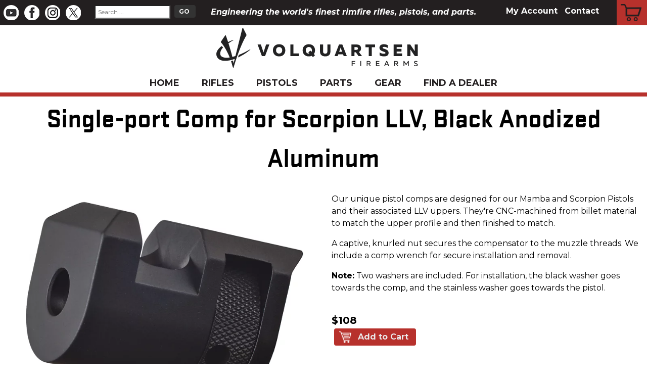

--- FILE ---
content_type: text/html; charset=utf-8
request_url: https://volquartsen.com/inventory_configurations/1493
body_size: 3361
content:
<!DOCTYPE html>
<html lang="en">
<head>
<script type="importmap" data-turbo-track="reload">{
  "imports": {
    "application": "https://assets.volquartsen.com/assets/application-3ccdf1527d53f930b32230eee32563795f680c6327b02f896c8523e9b5101301.js",
    "@rails/request.js": "https://assets.volquartsen.com/assets/@rails--request.js-1b438df5efd4d61b106ea4d3031657a1ebc313adf9e558741f98bd069ec2d781.js",
    "sortablejs": "https://assets.volquartsen.com/assets/sortablejs-6ab62cf5b04c5024e2375cedde9a64f80fce36bb6e5f10b0f7d8e1e87e2696cf.js",
    "@hotwired/stimulus": "https://assets.volquartsen.com/assets/@hotwired--stimulus-a083ab2b787bc025993dfa720caabfca7a445e29e77eca385f8f6b4500aee6b7.js"
  }
}</script>
<link rel="modulepreload" href="https://assets.volquartsen.com/assets/application-3ccdf1527d53f930b32230eee32563795f680c6327b02f896c8523e9b5101301.js">
<link rel="modulepreload" href="https://assets.volquartsen.com/assets/@rails--request.js-1b438df5efd4d61b106ea4d3031657a1ebc313adf9e558741f98bd069ec2d781.js">
<link rel="modulepreload" href="https://assets.volquartsen.com/assets/sortablejs-6ab62cf5b04c5024e2375cedde9a64f80fce36bb6e5f10b0f7d8e1e87e2696cf.js">
<link rel="modulepreload" href="https://assets.volquartsen.com/assets/@hotwired--stimulus-a083ab2b787bc025993dfa720caabfca7a445e29e77eca385f8f6b4500aee6b7.js">
<script type="module">import "application"</script>
<title>Single-port Comp for Scorpion LLV, Black Anodized Aluminum | Volquartsen Firearms</title>
<link rel="stylesheet" href="https://assets.volquartsen.com/assets/application-a045cd7bc04529406cd4a5774e0d1936b110cc4818af3d182079ca5f78d10bc3.css" media="all" data-turbolinks-track="true" />
<meta name="csrf-param" content="authenticity_token" />
<meta name="csrf-token" content="AbgZZCtoYwA200Gkge9MIV1193tBUI1koPxHWpnl_zZrdcA1UAMjp9ZMHVQJS2bEvyodbZWcQ0kVNg5WPP7Mbg" />
<meta content="width=device-width, initial-scale=1.0, maximum-scale=1.0" name="viewport">
<link href="https://assets.volquartsen.com/assets/favicon-32x32-8cae2c6272b93eddd55583fb4db323a45cc73d76a2d8340e7d386bd6e1e7867b.png" rel="icon" sizes="32x32" type="image/png">
<link href="https://assets.volquartsen.com/assets/favicon-16x16-4d105922767fb68386250fee529d10fd398935f9d76a863a50b4da15a36e3268.png" rel="icon" sizes="16x16" type="image/png">
<link href="https://assets.volquartsen.com/assets/apple-touch-icon-9a929e30d11b2266056b35ac86d24450948d0430c4489fbf3c3ca6a1f241bcb8.png" rel="apple-touch-icon">
<link href="https://assets.volquartsen.com/assets/safari-pinned-tab-84462b9a6df8ef81f176056c3d4b23dfab6f4a5f2ad6728d534541ca21e1899d.svg" rel="mask-icon">
<meta content="telephone=no" name="format-detection">
<meta content="#b7312c" name="msapplication-TileColor">
<meta content="#ffffff" name="theme-color">
<meta content="U3vjgZX+XPsa48TkADqCcTCQmJtQdyC/cAchqEFCPuc=" name="verify-v1">
<meta content="A0oiRblS5S6F1ZLlx00xrd6v6Ydz2ICMMdLrvHWMA-U" name="google-site-verification">
<link href="https://fonts.googleapis.com/css2?family=Montserrat:ital,wght@0,300;0,400;0,500;0,600;0,700;1,300;1,400;1,500;1,600;1,700&family=Source+Code+Pro&display=swap" rel="stylesheet">
</head>

<body class="">


<div class="v2" id="header">
<div id="topbar">
<div id="social-search">
<a href="https://www.youtube.com/volquartsencustom"><img src="https://assets.volquartsen.com/assets/youtube-white-small-0e6cdd0693c0cf559adb96d5bfdb49b08f82e0fe397e6b1ccc8417ea6eb8e598.png" /></a>
<a href="https://www.facebook.com/Volquartsen/"><img src="https://assets.volquartsen.com/assets/facebook-white-small-c773035262e87b0b42cc7d870230aac65b472f7ecc465e6cc50b65b63d068451.png" /></a>
<a href="https://www.instagram.com/volquartsen_firearms/"><img src="https://assets.volquartsen.com/assets/instagram-white-small-7f009cf077a320ebbe48461844f325174aaa2573acd434b67a43408857dbb10b.png" /></a>
<a href="https://x.com/VolquartsenGuns"><img src="https://assets.volquartsen.com/assets/twitter-white-small-dd6e5da7d9d7695c42549e40db54b1339bfcbeb438a6d3f4717e141a25afc38e.png" /></a>
<form action="/products" accept-charset="UTF-8" method="get"><input type="text" name="q" id="q" placeholder="Search ..." />
<input type="submit" name="commit" value="GO" data-disable-with="GO" />
</form></div>
<div id="header-cart">
<a href="/cart">Cart</a>
</div>
<div id="header-nav">
<ul>
<li><a href="/me">My Account</a></li>
<li><a href="/page/help">Contact</a></li>
</ul>
</div>
<div id="tagline">
Engineering the world's finest rimfire rifles, pistols, and parts.
</div>
</div>
</div>
<div class="v2" id="searchbar-logo">
<a href="/"><img class="logo" src="https://assets.volquartsen.com/assets/logo-0311998b8c75c50322ac87ad54c53997869a27c7d9af634353856bbb87cd6d9c.svg" /></a>
</div>
<div class="v2" id="mainnavbar">
<div class="menu">
<ul>
<li><a href="/">Home</a></li>
<li><a href="/departments/rifles">Rifles</a></li>
<li><a href="/departments/pistols">Pistols</a></li>
<li><a href="/departments/parts">Parts</a></li>
<li><a href="/departments/gear">Gear</a></li>
<li id="find-a-dealer"><a href="/dealers">Find a Dealer</a></li>
</ul>
</div>
</div>


<div class="" id="content">
<h1 class="">Single-port Comp for Scorpion LLV, Black Anodized Aluminum</h1>
<div class="row">
<div class="product-show">
<div class="product-images">
<div class="multi-view-photo-viewer-viewer">
<div class="full-size">
<div class="full-size-content" id="full-size-0" style="">
<img alt="Comp" src="https://assets.volquartsen.com/image-assets/1690/800x600-e.webp?t=1528751916" />
</div>
<div class="full-size-content" id="full-size-1" style="display: none;">
<img alt="Comp Wrench" src="https://assets.volquartsen.com/image-assets/3354/800x600-e.webp?t=1721332661" />
</div>
<div class="full-size-content" id="full-size-2" style="display: none;">
<img alt="V-Cut, Single-port Comp for Mamba LLV, FDE" src="https://assets.volquartsen.com/image-assets/5126/800x600-e.webp?t=1763479848" />
</div>
</div>
<div class="previews">
<div class="thumbnail-content" id="thumbnail-0" style="margin: auto; position: relative;">
<img alt="Comp" src="https://assets.volquartsen.com/image-assets/1690/250x250.webp?t=1528751916" />
</div>
<div class="thumbnail-content" id="thumbnail-1" style="margin: auto; position: relative;">
<img alt="Comp Wrench" src="https://assets.volquartsen.com/image-assets/3354/250x250.webp?t=1721332661" />
</div>
<div class="thumbnail-content" id="thumbnail-2" style="margin: auto; position: relative;">
<img alt="V-Cut, Single-port Comp for Mamba LLV, FDE" src="https://assets.volquartsen.com/image-assets/5126/250x250.webp?t=1763479848" />
</div>
</div>
</div>



</div>
<div class="description">
<p>Our unique pistol comps are designed for our Mamba and Scorpion Pistols and their associated LLV uppers. They're CNC-machined from billet material to match the upper profile and then finished to match.</p>

<p>A captive, knurled nut secures the compensator to the muzzle threads. We include a comp wrench for secure installation and removal.</p>

<p><strong>Note:</strong> Two washers are included. For installation, the black washer goes towards the comp, and the stainless washer goes towards the pistol.</p>



<br>
<strong style="font-size: 125%;">
$108
</strong>

<br>
<a class="cart-add-button" style="margin-bottom: 1em;" id="cart_add_1493" href="/cart/add?config_id=1493">Add&nbsp;to&nbsp;Cart</a>


<table style="border: 0;">
<tr>
<td style="border: 0; padding: 10px;">
<h3>Specs</h3>
<table class="specs">
<tbody>
<tr>
<th>Product Number</th>
<td>VC3CL&#8209;ST&#8209;SP&#8209;B</td>
</tr>
<tr>
<th>Approximate weight</th>
<td>2oz</td>
</tr>
<tr>
<th>UPC</th>
<td>810162017842</td>
</tr>
</tbody>
</table>

<h3>Included Items</h3>
<ul>
<li>
<a href="/inventory_configurations/4720">Comp Wrench</a>
</li>
</ul>

</td>
<td style="border: 0; padding: 10px;">
<h3>Configuration</h3>
<table class="specs">
<tr>
<th>Finish</th>
<td>Black Anodized Aluminum</td>
</tr>
<tr>
<th>Profile</th>
<td>Standard Profile</td>
</tr>
<tr>
<th>Style</th>
<td>Single-Port</td>
</tr>
</table>

</td>
</tr>
</table>



<ul>
<li>Made in the USA</li>
</ul>

<br>
<h3>Related Items</h3>
<ul>
<li><a href="/departments/parts_for_volquartsen_pistols">Browse other <strong>Parts for Volquartsen Pistols</strong></a></li>
<li><a href="/products/1147-comp-for-mamba-and-scorpion-llv">Browse all models of <strong>Comp for Mamba and Scorpion LLV</strong></a></li>
<li><a href="/products/1147-comp-for-mamba-and-scorpion-llv/spare_parts">Spare Parts for <strong>Comp for Mamba and Scorpion LLV</strong></a></li>
</ul>

</div>
</div>
</div>

</div>
<div class="v2" id="footer">
<div class="links">
<div class="column">
<h3>Experience</h3>
<ul>
<li><a href="/page/about">Who We Are</a></li>
<li><a href="/retail_mailers">News</a></li>
<li><a href="/events">Events</a></li>
<li><a href="/videos">Videos</a></li>
<li><a href="/team">Team</a></li>
<li><a href="/media">Media</a></li>
<li><a href="/podcast">Podcast</a></li>
<li><a href="/video_categories/2-installation-and-how-to">Instructions</a></li>
<li><a href="/sponsorship_requests/new">Sponsorship</a></li>
</ul>
</div>
<div class="column">
<h3>Shop</h3>
<ul>
<li><a href="/departments/rifles">Rifles</a></li>
<li><a href="/departments/pistols">Pistols</a></li>
<li><a href="/departments/parts">Parts</a></li>
<li><a href="/departments/gear">Gear</a></li>
<li><a href="/departments/services">Services</a></li>
<li><a href="/clearance">Clearance</a></li>
<li><a href="/in_stock">In Stock Firearms</a></li>
</ul>
</div>
<div class="column">
<h3>Customer</h3>
<ul>
<li><a href="/me">My Account</a></li>
<li><a href="/privacy_notice">Privacy Notice</a></li>
<li><a href="/catalog">Catalog</a></li>
<li><a href="/page/international">International</a></li>
<li><a href="/dealers">Find a Dealer</a></li>
<li><a href="/page/help">Customer Support</a></li>
<li><a href="/page/owner_resources">Owner Resources</a></li>
<li><a href="/page/military_discount">Military&nbsp;Discount</a></li>
</ul>
</div>
</div>
<div class="slogan">
<h2>Made in the USA</h2>
</div>
<div class="footer-address">
Volquartsen Firearms
<br>
Carroll, IA 51401
<br>
<a href="mailto: info@volquartsen.com">info@volquartsen.com</a>
<br>
<a href="tel:712-792-4238">712-792-4238</a>
</div>
<div class="v2" id="notices">
&copy;2026 Volquartsen Firearms
<br>
10/22&reg;, 22/45&trade;, Mark III&trade;, and MK IV&trade; are trademarks of Sturm, Ruger &amp; Co., Inc.
<br>
Actual products may vary slightly from photos. We are constantly<br/>improving our products and some improvements may change appearances.
<br>
Volquartsen Firearms Inc. reserves the right to correct any errors or inaccuracies.
</div>
</div>

<div id="spinner-bg">
<div id="spinner">
<h2>Please wait while we process your request</h2>
<img src="https://assets.volquartsen.com/assets/spinner-b4a0a92884f27959137b38522bd18c8669cf989d7ed65c382513b70aac05938e.svg" />
</div>
</div>


<script type="module">import "application"</script>

</body>
</html>


--- FILE ---
content_type: image/svg+xml
request_url: https://assets.volquartsen.com/assets/spinner-b4a0a92884f27959137b38522bd18c8669cf989d7ed65c382513b70aac05938e.svg
body_size: 322
content:
<svg class="lds-spinner" width="200px"  height="200px"  xmlns="http://www.w3.org/2000/svg" xmlns:xlink="http://www.w3.org/1999/xlink" viewBox="0 0 100 100" preserveAspectRatio="xMidYMid" style="background: none;"><g transform="rotate(0 50 50)">
  <rect x="47" y="14" rx="9.4" ry="2.8000000000000003" width="6" height="12" fill="#b7312c">
    <animate attributeName="opacity" values="1;0" keyTimes="0;1" dur="1s" begin="-0.9375s" repeatCount="indefinite"></animate>
  </rect>
</g><g transform="rotate(22.5 50 50)">
  <rect x="47" y="14" rx="9.4" ry="2.8000000000000003" width="6" height="12" fill="#b7312c">
    <animate attributeName="opacity" values="1;0" keyTimes="0;1" dur="1s" begin="-0.875s" repeatCount="indefinite"></animate>
  </rect>
</g><g transform="rotate(45 50 50)">
  <rect x="47" y="14" rx="9.4" ry="2.8000000000000003" width="6" height="12" fill="#b7312c">
    <animate attributeName="opacity" values="1;0" keyTimes="0;1" dur="1s" begin="-0.8125s" repeatCount="indefinite"></animate>
  </rect>
</g><g transform="rotate(67.5 50 50)">
  <rect x="47" y="14" rx="9.4" ry="2.8000000000000003" width="6" height="12" fill="#b7312c">
    <animate attributeName="opacity" values="1;0" keyTimes="0;1" dur="1s" begin="-0.75s" repeatCount="indefinite"></animate>
  </rect>
</g><g transform="rotate(90 50 50)">
  <rect x="47" y="14" rx="9.4" ry="2.8000000000000003" width="6" height="12" fill="#b7312c">
    <animate attributeName="opacity" values="1;0" keyTimes="0;1" dur="1s" begin="-0.6875s" repeatCount="indefinite"></animate>
  </rect>
</g><g transform="rotate(112.5 50 50)">
  <rect x="47" y="14" rx="9.4" ry="2.8000000000000003" width="6" height="12" fill="#b7312c">
    <animate attributeName="opacity" values="1;0" keyTimes="0;1" dur="1s" begin="-0.625s" repeatCount="indefinite"></animate>
  </rect>
</g><g transform="rotate(135 50 50)">
  <rect x="47" y="14" rx="9.4" ry="2.8000000000000003" width="6" height="12" fill="#b7312c">
    <animate attributeName="opacity" values="1;0" keyTimes="0;1" dur="1s" begin="-0.5625s" repeatCount="indefinite"></animate>
  </rect>
</g><g transform="rotate(157.5 50 50)">
  <rect x="47" y="14" rx="9.4" ry="2.8000000000000003" width="6" height="12" fill="#b7312c">
    <animate attributeName="opacity" values="1;0" keyTimes="0;1" dur="1s" begin="-0.5s" repeatCount="indefinite"></animate>
  </rect>
</g><g transform="rotate(180 50 50)">
  <rect x="47" y="14" rx="9.4" ry="2.8000000000000003" width="6" height="12" fill="#b7312c">
    <animate attributeName="opacity" values="1;0" keyTimes="0;1" dur="1s" begin="-0.4375s" repeatCount="indefinite"></animate>
  </rect>
</g><g transform="rotate(202.5 50 50)">
  <rect x="47" y="14" rx="9.4" ry="2.8000000000000003" width="6" height="12" fill="#b7312c">
    <animate attributeName="opacity" values="1;0" keyTimes="0;1" dur="1s" begin="-0.375s" repeatCount="indefinite"></animate>
  </rect>
</g><g transform="rotate(225 50 50)">
  <rect x="47" y="14" rx="9.4" ry="2.8000000000000003" width="6" height="12" fill="#b7312c">
    <animate attributeName="opacity" values="1;0" keyTimes="0;1" dur="1s" begin="-0.3125s" repeatCount="indefinite"></animate>
  </rect>
</g><g transform="rotate(247.5 50 50)">
  <rect x="47" y="14" rx="9.4" ry="2.8000000000000003" width="6" height="12" fill="#b7312c">
    <animate attributeName="opacity" values="1;0" keyTimes="0;1" dur="1s" begin="-0.25s" repeatCount="indefinite"></animate>
  </rect>
</g><g transform="rotate(270 50 50)">
  <rect x="47" y="14" rx="9.4" ry="2.8000000000000003" width="6" height="12" fill="#b7312c">
    <animate attributeName="opacity" values="1;0" keyTimes="0;1" dur="1s" begin="-0.1875s" repeatCount="indefinite"></animate>
  </rect>
</g><g transform="rotate(292.5 50 50)">
  <rect x="47" y="14" rx="9.4" ry="2.8000000000000003" width="6" height="12" fill="#b7312c">
    <animate attributeName="opacity" values="1;0" keyTimes="0;1" dur="1s" begin="-0.125s" repeatCount="indefinite"></animate>
  </rect>
</g><g transform="rotate(315 50 50)">
  <rect x="47" y="14" rx="9.4" ry="2.8000000000000003" width="6" height="12" fill="#b7312c">
    <animate attributeName="opacity" values="1;0" keyTimes="0;1" dur="1s" begin="-0.0625s" repeatCount="indefinite"></animate>
  </rect>
</g><g transform="rotate(337.5 50 50)">
  <rect x="47" y="14" rx="9.4" ry="2.8000000000000003" width="6" height="12" fill="#b7312c">
    <animate attributeName="opacity" values="1;0" keyTimes="0;1" dur="1s" begin="0s" repeatCount="indefinite"></animate>
  </rect>
</g></svg>